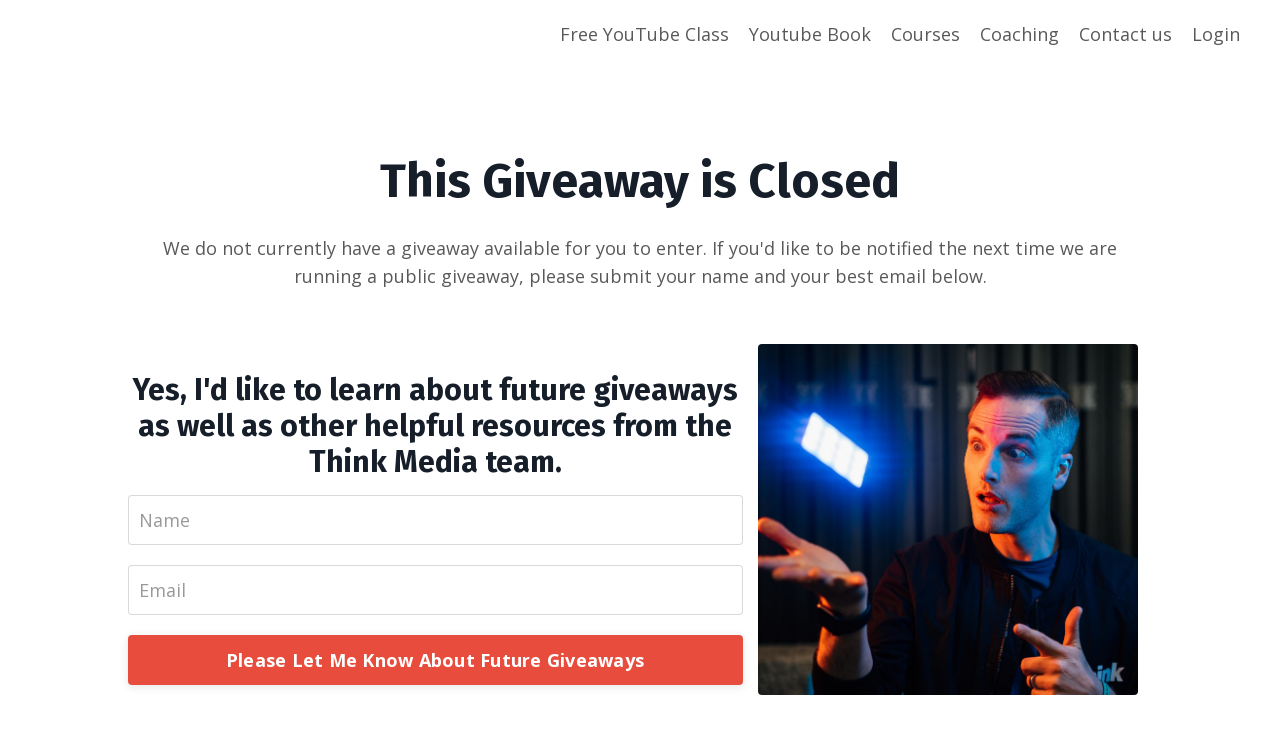

--- FILE ---
content_type: text/html; charset=utf-8
request_url: https://courses.seancannell.com/giveaway-waitlist
body_size: 7385
content:
<!doctype html>
<html lang="en">
  <head>
    
              <meta name="csrf-param" content="authenticity_token">
              <meta name="csrf-token" content="g3uW/bANTSjYSyKUVA9Kwujnafu3ttO0DrBfocVYn33VKwM8pB9A0g2ckCfI8PJkZ+r+PPCBkB5R7W/hEbCggQ==">
            
    <title>
      
        Giveaway Waitlist Page
      
    </title>
    <meta charset="utf-8" />
    <meta http-equiv="x-ua-compatible" content="ie=edge, chrome=1">
    <meta name="viewport" content="width=device-width, initial-scale=1, shrink-to-fit=no">
    
    <meta property="og:type" content="website">
<meta property="og:url" content="https://courses.seancannell.com/giveaway-waitlist">
<meta name="twitter:card" content="summary_large_image">

<meta property="og:title" content="Giveaway Waitlist Page">
<meta name="twitter:title" content="Giveaway Waitlist Page">




    
      <link href="https://kajabi-storefronts-production.kajabi-cdn.com/kajabi-storefronts-production/themes/1634151/assets/favicon.png?1615303082070258?v=2" rel="shortcut icon" />
    
    <link rel="canonical" href="https://courses.seancannell.com/giveaway-waitlist" />

    <!-- Google Fonts ====================================================== -->
    
      <link href="//fonts.googleapis.com/css?family=Open+Sans:400,700,400italic,700italic|Fira+Sans:400,700,400italic,700italic" rel="stylesheet" type="text/css">
    

    <!-- Kajabi CSS ======================================================== -->
    <link rel="stylesheet" media="screen" href="https://kajabi-app-assets.kajabi-cdn.com/assets/core-0d125629e028a5a14579c81397830a1acd5cf5a9f3ec2d0de19efb9b0795fb03.css" />

    

    <link rel="stylesheet" href="https://use.fontawesome.com/releases/v5.8.1/css/all.css" integrity="sha384-50oBUHEmvpQ+1lW4y57PTFmhCaXp0ML5d60M1M7uH2+nqUivzIebhndOJK28anvf" crossorigin="anonymous">

    <link rel="stylesheet" media="screen" href="https://kajabi-storefronts-production.kajabi-cdn.com/kajabi-storefronts-production/themes/1634151/assets/styles.css?1615303082070258" />

    <!-- Customer CSS ====================================================== -->
    <link rel="stylesheet" media="screen" href="https://kajabi-storefronts-production.kajabi-cdn.com/kajabi-storefronts-production/themes/1634151/assets/overrides.css?1615303082070258" />
    <style>
  /* Custom CSS Added Via Theme Settings */
  /* CSS Overrides go here */
</style>


    <!-- Kajabi Editor Only CSS ============================================ -->
    

    <!-- Header hook ======================================================= -->
    <script type="text/javascript">
  var Kajabi = Kajabi || {};
</script>
<script type="text/javascript">
  Kajabi.currentSiteUser = {
    "id" : "-1",
    "type" : "Guest",
    "contactId" : "",
  };
</script>
<script type="text/javascript">
  Kajabi.theme = {
    activeThemeName: "Encore",
    previewThemeId: null,
    editor: false
  };
</script>
<meta name="turbo-prefetch" content="false">
<!-- ManyChat -->
<script src="//widget.manychat.com/546993475311919.js" async="async"></script>



<!-- Google Tag Manager -->
<script>(function(w,d,s,l,i){w[l]=w[l]||[];w[l].push({'gtm.start':
new Date().getTime(),event:'gtm.js'});var f=d.getElementsByTagName(s)[0],
j=d.createElement(s),dl=l!='dataLayer'?'&l='+l:'';j.async=true;j.src=
'https://www.googletagmanager.com/gtm.js?id='+i+dl;f.parentNode.insertBefore(j,f);
})(window,document,'script','dataLayer','GTM-KX58R6R');</script>
<!-- End Google Tag Manager -->


<!-- Global site tag (gtag.js) - Google Analytics -->
<script async src="https://www.googletagmanager.com/gtag/js?id=UA-101173508-2"></script>
<script>
  window.dataLayer = window.dataLayer || [];
  function gtag(){dataLayer.push(arguments);}
  gtag('js', new Date());

  gtag('config', 'UA-101173508-2');
</script>


<!-- Start of HubSpot Embed Code -->
<script type="text/javascript" id="hs-script-loader" async defer src="//js.hs-scripts.com/23534389.js"></script>
<!-- End of HubSpot Embed Code --><script>
(function(i,s,o,g,r,a,m){i['GoogleAnalyticsObject']=r;i[r]=i[r]||function(){
(i[r].q=i[r].q||[]).push(arguments)
},i[r].l=1*new Date();a=s.createElement(o),
m=s.getElementsByTagName(o)[0];a.async=1;a.src=g;m.parentNode.insertBefore(a,m)
})(window,document,'script','//www.google-analytics.com/analytics.js','ga');
ga('create', 'UA-101173508-2', 'auto', {});
ga('send', 'pageview');
</script>
<style type="text/css">
  #editor-overlay {
    display: none;
    border-color: #2E91FC;
    position: absolute;
    background-color: rgba(46,145,252,0.05);
    border-style: dashed;
    border-width: 3px;
    border-radius: 3px;
    pointer-events: none;
    cursor: pointer;
    z-index: 10000000000;
  }
  .editor-overlay-button {
    color: white;
    background: #2E91FC;
    border-radius: 2px;
    font-size: 13px;
    margin-inline-start: -24px;
    margin-block-start: -12px;
    padding-block: 3px;
    padding-inline: 10px;
    text-transform:uppercase;
    font-weight:bold;
    letter-spacing:1.5px;

    left: 50%;
    top: 50%;
    position: absolute;
  }
</style>
<script src="https://kajabi-app-assets.kajabi-cdn.com/vite/assets/track_analytics-999259ad.js" crossorigin="anonymous" type="module"></script><link rel="modulepreload" href="https://kajabi-app-assets.kajabi-cdn.com/vite/assets/stimulus-576c66eb.js" as="script" crossorigin="anonymous">
<link rel="modulepreload" href="https://kajabi-app-assets.kajabi-cdn.com/vite/assets/track_product_analytics-9c66ca0a.js" as="script" crossorigin="anonymous">
<link rel="modulepreload" href="https://kajabi-app-assets.kajabi-cdn.com/vite/assets/stimulus-e54d982b.js" as="script" crossorigin="anonymous">
<link rel="modulepreload" href="https://kajabi-app-assets.kajabi-cdn.com/vite/assets/trackProductAnalytics-3d5f89d8.js" as="script" crossorigin="anonymous">      <script type="text/javascript">
        if (typeof (window.rudderanalytics) === "undefined") {
          !function(){"use strict";window.RudderSnippetVersion="3.0.3";var sdkBaseUrl="https://cdn.rudderlabs.com/v3"
          ;var sdkName="rsa.min.js";var asyncScript=true;window.rudderAnalyticsBuildType="legacy",window.rudderanalytics=[]
          ;var e=["setDefaultInstanceKey","load","ready","page","track","identify","alias","group","reset","setAnonymousId","startSession","endSession","consent"]
          ;for(var n=0;n<e.length;n++){var t=e[n];window.rudderanalytics[t]=function(e){return function(){
          window.rudderanalytics.push([e].concat(Array.prototype.slice.call(arguments)))}}(t)}try{
          new Function('return import("")'),window.rudderAnalyticsBuildType="modern"}catch(a){}
          if(window.rudderAnalyticsMount=function(){
          "undefined"==typeof globalThis&&(Object.defineProperty(Object.prototype,"__globalThis_magic__",{get:function get(){
          return this},configurable:true}),__globalThis_magic__.globalThis=__globalThis_magic__,
          delete Object.prototype.__globalThis_magic__);var e=document.createElement("script")
          ;e.src="".concat(sdkBaseUrl,"/").concat(window.rudderAnalyticsBuildType,"/").concat(sdkName),e.async=asyncScript,
          document.head?document.head.appendChild(e):document.body.appendChild(e)
          },"undefined"==typeof Promise||"undefined"==typeof globalThis){var d=document.createElement("script")
          ;d.src="https://polyfill-fastly.io/v3/polyfill.min.js?version=3.111.0&features=Symbol%2CPromise&callback=rudderAnalyticsMount",
          d.async=asyncScript,document.head?document.head.appendChild(d):document.body.appendChild(d)}else{
          window.rudderAnalyticsMount()}window.rudderanalytics.load("2apYBMHHHWpiGqicceKmzPebApa","https://kajabiaarnyhwq.dataplane.rudderstack.com",{})}();
        }
      </script>
      <script type="text/javascript">
        if (typeof (window.rudderanalytics) !== "undefined") {
          rudderanalytics.page({"account_id":"678","site_id":"1082"});
        }
      </script>
      <script type="text/javascript">
        if (typeof (window.rudderanalytics) !== "undefined") {
          (function () {
            function AnalyticsClickHandler (event) {
              const targetEl = event.target.closest('a') || event.target.closest('button');
              if (targetEl) {
                rudderanalytics.track('Site Link Clicked', Object.assign(
                  {"account_id":"678","site_id":"1082"},
                  {
                    link_text: targetEl.textContent.trim(),
                    link_href: targetEl.href,
                    tag_name: targetEl.tagName,
                  }
                ));
              }
            };
            document.addEventListener('click', AnalyticsClickHandler);
          })();
        }
      </script>
<script>
!function(f,b,e,v,n,t,s){if(f.fbq)return;n=f.fbq=function(){n.callMethod?
n.callMethod.apply(n,arguments):n.queue.push(arguments)};if(!f._fbq)f._fbq=n;
n.push=n;n.loaded=!0;n.version='2.0';n.agent='plkajabi';n.queue=[];t=b.createElement(e);t.async=!0;
t.src=v;s=b.getElementsByTagName(e)[0];s.parentNode.insertBefore(t,s)}(window,
                                                                      document,'script','https://connect.facebook.net/en_US/fbevents.js');


fbq('init', '249333310484844', {"ct":"","country":null,"em":"","fn":"","ln":"","pn":"","zp":""});
fbq('track', "PageView");</script>
<noscript><img height="1" width="1" style="display:none"
src="https://www.facebook.com/tr?id=249333310484844&ev=PageView&noscript=1"
/></noscript>
<meta name='site_locale' content='en'><style type="text/css">
  /* Font Awesome 4 */
  .fa.fa-twitter{
    font-family:sans-serif;
  }
  .fa.fa-twitter::before{
    content:"𝕏";
    font-size:1.2em;
  }

  /* Font Awesome 5 */
  .fab.fa-twitter{
    font-family:sans-serif;
  }
  .fab.fa-twitter::before{
    content:"𝕏";
    font-size:1.2em;
  }
</style>
<link rel="stylesheet" href="https://cdn.jsdelivr.net/npm/@kajabi-ui/styles@1.0.4/dist/kajabi_products/kajabi_products.css" />
<script type="module" src="https://cdn.jsdelivr.net/npm/@pine-ds/core@3.14.2/dist/pine-core/pine-core.esm.js"></script>
<script nomodule src="https://cdn.jsdelivr.net/npm/@pine-ds/core@3.14.2/dist/pine-core/index.esm.js"></script>


  </head>
  <body>
    















<style>
  .exit-pop .modal-button {
    background: #0072EF;
    border-color: #0072EF;
    border-radius: 4px;
    color: ;
  }
  .exit-pop .btn-outline {
    background: transparent;
    color: #0072EF !important;
  }
  
    
      .exit-pop .modal-button {
        color: #fff;
      }
    
  
  .exit-pop .modal__content {
    border-radius: 4px;
    background-color: ;
  }
  .exit-pop form .exit-pop p:last-child {
    margin-bottom: 15px;
  }
</style>



<script>
  
</script>

    















<style>
    .two-step .modal-button {
      background: #0072EF;
      border-color: #0072EF;
      border-radius: 4px;
      color: ;
    }
    .two-step .btn-outline {
      background: transparent;
      color: #0072EF !important;
    }
    
      
        .two-step .modal-button {
          color: #fff;
        }
      
    
    .two-step .modal__content {
      border-radius: 4px;
      background-color: ;
    }
    .two-step form .two-step p:last-child {
      margin-bottom: 15px;
    }
  </style>



<div class="modal two-step" id="two-step">
  <div class="modal__content background-unrecognized">
    <div class="close-x">
      <div class="close-x__part"></div>
      <div class="close-x__part"></div>
    </div>
    
    <div class="form">
      <div class="modal__text" kjb-settings-id="two_step_text">
        <h4>Amazing Feature</h4>
<p>Lorem ipsum dolor sit amet, metus at rhoncus dapibus, habitasse vitae cubilia odio sed.</p>
      </div>
      
        
      
    </div>
  </div>
</div>

<script>
  
</script>

    <div id="section-header" data-section-id="header"><style>
  .header {
    font-size: 16px;
    background-color: #fff;
  }
  .header-mobile {
    background-color: #fff;
  }
  .header .link-list__link {
    color: ;
  }
  .header .link-list__link:hover {
    color: ;
  }
  .header .dropdown__trigger {
    color: ;
  }
  .header .dropdown__trigger:hover {
    color: ;
  }
  .header .dropdown__item a {
    color: ;
  }
  .header .user__login a {
    color: ;
  }
  .header .hamburger__slice {
    background-color: ;
  }
  @media (min-width: 768px) {
    .header {
      font-size: 18px;
    }
    .header .dropdown__menu {
      background-color: #fff;
    }
  }
  @media (max-width: 767px) {
    .header .link-list__link {
      text-align: left;
      color: ;
    }
    .header .dropdown__item a {
      text-align: left;
      color: ;
    }
    .header .user__login a {
      text-align: left;
      color: ;
    }
    .header--overlay .header__content--mobile  {
      padding: 20px 0;
    }
    
    .header__content--mobile  {
      text-align: left;
      background-color: #fff;
    }
  }
</style>

<div class="hidden">
  
    
  
    
  
</div>

<header class="header header--static  " kjb-settings-id="sections_header_settings_background_color">
  <div class="announcements">
    
      
    
      
    
  </div>
  
    <div class="header__wrap">
      <div class="header__content header__content--desktop background-light">
        <div class="container header__container media">
          
            
                <div id="block-1555988491313" class="header__block header__block--menu media__body">
  <div class="link-list justify-content-right" kjb-settings-id="sections_header_blocks_1555988491313_settings_menu">
  
    <a class="link-list__link" href="https://go.thinkmedia.com/122k-views-webclass-sign-up-live-2?hsLang=en" rel="noopener">Free YouTube Class</a>
  
    <a class="link-list__link" href="https://go.thinkmedia.com/christian-content-creator-join-vra-evg-0-0?hsLang=en" rel="noopener">Youtube Book</a>
  
    <a class="link-list__link" href="https://go.thinkmedia.com/christian-content-creator-join-vra-evg-0?hsLang=en" rel="noopener">Courses</a>
  
    <a class="link-list__link" href="https://go.thinkmedia.com/viral-video-coach?hsLang=en" rel="noopener">Coaching</a>
  
    <a class="link-list__link" href="https://go.thinkmedia.com/christian-content-creator-join-vra-evg-0-1-0?hsLang=en" rel="noopener">Contact us</a>
  
</div>

</div>

              
          
            
                <div id="block-1555988487706" class="header__block header__block--user">
  <div class="user" kjb-settings-id="sections_header_blocks_1555988487706_settings_language_login">
  
    <span class="user__login" kjb-settings-id="language_login"><a href="/login">Login</a></span>
  
</div>

</div>

              
          
          <div class="hamburger hidden--desktop">
            <div class="hamburger__slices">
              <div class="hamburger__slice hamburger--slice-1"></div>
              <div class="hamburger__slice hamburger--slice-2"></div>
              <div class="hamburger__slice hamburger--slice-3"></div>
              <div class="hamburger__slice hamburger--slice-4"></div>
            </div>
          </div>
        </div>
      </div>
      <div class="header__content header__content--mobile background-light">
        
          
              <div id="block-1555988491313" class="header__block ">
  <div class="link-list justify-content-right" kjb-settings-id="sections_header_blocks_1555988491313_settings_menu">
  
    <a class="link-list__link" href="https://go.thinkmedia.com/122k-views-webclass-sign-up-live-2?hsLang=en" rel="noopener">Free YouTube Class</a>
  
    <a class="link-list__link" href="https://go.thinkmedia.com/christian-content-creator-join-vra-evg-0-0?hsLang=en" rel="noopener">Youtube Book</a>
  
    <a class="link-list__link" href="https://go.thinkmedia.com/christian-content-creator-join-vra-evg-0?hsLang=en" rel="noopener">Courses</a>
  
    <a class="link-list__link" href="https://go.thinkmedia.com/viral-video-coach?hsLang=en" rel="noopener">Coaching</a>
  
    <a class="link-list__link" href="https://go.thinkmedia.com/christian-content-creator-join-vra-evg-0-1-0?hsLang=en" rel="noopener">Contact us</a>
  
</div>

</div>

            
        
          
              <div id="block-1555988487706" class="header__block ">
  <div class="user" kjb-settings-id="sections_header_blocks_1555988487706_settings_language_login">
  
    <span class="user__login" kjb-settings-id="language_login"><a href="/login">Login</a></span>
  
</div>

</div>

            
        
      </div>
    </div>
  
</div>

</div>
    <main>
      <div data-content-for-index data-dynamic-sections="index"><div id="section-1575400643193" data-section-id="1575400643193"><style>
  
  #section-1575400643193 .section {
    background-color: #ffffff;
  }
  #section-1575400643193 .sizer {
    padding-top: 40px;
    padding-bottom: 40px;
  }
  #section-1575400643193 .container {
    max-width: calc(1260px + 10px + 10px);
    padding-right: 10px;
    padding-left: 10px;
  }
  #section-1575400643193 .container--full {
    max-width: calc(100% + 10px + 10px);
  }
  @media (min-width: 768px) {
    #section-1575400643193 .sizer {
      padding-top: -1px;
      padding-bottom: -51px;
    }
    #section-1575400643193 .container {
      max-width: calc(1260px + 40px + 40px);
      padding-right: 40px;
      padding-left: 40px;
    }
    #section-1575400643193 .container--full {
      max-width: calc(100% + 40px + 40px);
    }
  }
  
</style>

<div kjb-settings-id="sections_1575400643193_settings_background_color"
  class="section
  
  
  background-light
  "
  data-reveal-event=""
  data-reveal-offset=""
  data-reveal-units="seconds">
  <div class="sizer ">
    
    <div class="container ">
      <div class="row align-items-center justify-content-center">
        
          <style>
  
  #block-1575400643193_0 {
    margin-top: 0px;
    margin-right: 0px;
    margin-bottom: 0px;
    margin-left: 0px;
  }
  #block-1575400643193_0.block-type--blog .block {
    padding: 0;
    
    
    
    
  }
  #block-1575400643193_0.block-type--offer .block {
    padding: 0;
    
    
    
    
  }
  #block-1575400643193_0 .block {
    border-radius: 4px;
    
    
    
    
    
  }
  @media (min-width: 768px) {
    #block-1575400643193_0 {
      margin-top: 0px;
      margin-right: 0px;
      margin-bottom: 0px;
      margin-left: 0px;
    }
    #block-1575400643193_0.block-type--blog .block {
      padding: 0;
      
      
      
        padding-bottom: -29px;
      
      
    }
    #block-1575400643193_0.block-type--offer .block {
      padding: 0;
      
      
      
        padding-bottom: -29px;
      
      
    }
    #block-1575400643193_0 .block {
      
      
      
      
        padding-bottom: -29px;
      
      
    }
  }
</style>


  <div class="block-break"></div>

<div kjb-settings-id="sections_1575400643193_blocks_1575400643193_0_settings_width"
  id="block-1575400643193_0"
  class="
  block-type--text
  text-center
  col-10
  
  
   "
  data-reveal-event=""
  data-reveal-offset=""
  data-reveal-units="seconds" >
  <div class="block
    box-shadow-none
    background-unrecognized"
    
      data-aos="none" 
      data-aos-delay="0"
      data-aos-duration="0"
    
    >
    
    <style>
  
</style>

<h1 style="text-align: center;">This Giveaway is Closed</h1>
<p>We do not currently have a giveaway available for you to enter. If you'd like to be notified the next time we are running a public giveaway, please submit your name and your best email below.</p>

  </div>
</div>

  <div class="block-break"></div>


        
          <style>
  
    #block-1582751471009 { padding: 0; }
  
  #block-1582751471009 {
    margin-top: 0px;
    margin-right: 0px;
    margin-bottom: 0px;
    margin-left: 0px;
  }
  #block-1582751471009.block-type--blog .block {
    padding: 0;
    
    
    
    
  }
  #block-1582751471009.block-type--offer .block {
    padding: 0;
    
    
    
    
  }
  #block-1582751471009 .block {
    border-radius: 4px;
    
    
    
    
    
  }
  @media (min-width: 768px) {
    #block-1582751471009 {
      margin-top: 0px;
      margin-right: 0px;
      margin-bottom: 0px;
      margin-left: 0px;
    }
    #block-1582751471009.block-type--blog .block {
      padding: 0;
      
        padding-top: -2px;
      
      
      
      
    }
    #block-1582751471009.block-type--offer .block {
      padding: 0;
      
        padding-top: -2px;
      
      
      
      
    }
    #block-1582751471009 .block {
      
      
        padding-top: -2px;
      
      
      
      
    }
  }
</style>


<div kjb-settings-id="sections_1575400643193_blocks_1582751471009_settings_width"
  id="block-1582751471009"
  class="
  block-type--form
  text-center
  col-6
  
  
   "
  data-reveal-event=""
  data-reveal-offset=""
  data-reveal-units="seconds" >
  <div class="block
    box-shadow-none
    background-unrecognized"
    
      data-aos="none" 
      data-aos-delay="0"
      data-aos-duration="0"
    
    >
    
    


<style>
  #block-1582751471009 .form-btn {
    border-color: #e74c3c;
    border-radius: 4px;
    background: #e74c3c;
    color: #ffffff;
  }
  #block-1582751471009 .btn-outline {
    color: #e74c3c !important;
    background: transparent;
  }
  
</style>



<div class="form">
  <div kjb-settings-id="sections_1575400643193_blocks_1582751471009_settings_text"><h3>Yes, I'd like to learn about future giveaways as well as other helpful resources from the Think Media team.</h3></div>
  
    <form data-parsley-validate="true" data-kjb-disable-on-submit="true" action="https://courses.seancannell.com/forms/338145/form_submissions" accept-charset="UTF-8" method="post"><input name="utf8" type="hidden" value="&#x2713;" autocomplete="off" /><input type="hidden" name="authenticity_token" value="g3uW/bANTSjYSyKUVA9Kwujnafu3ttO0DrBfocVYn33VKwM8pB9A0g2ckCfI8PJkZ+r+PPCBkB5R7W/hEbCggQ==" autocomplete="off" /><input type="text" name="website_url" autofill="off" placeholder="Skip this field" style="display: none;" /><input type="hidden" name="kjb_fk_checksum" autofill="off" value="6b5073b3cd1a0e909c46c484e4c26bff" /><input type="hidden" name="form_submission[landing_page_id]" value="971941" autofill="off" />
      <div class="">
        <input type="hidden" name="thank_you_url" value="/resource_redirect/landing_pages/973731">
        
          <div class="text-field form-group"><input type="text" name="form_submission[name]" id="form_submission_name" value="" class="form-control" placeholder="Name" /></div>
        
          <div class="email-field form-group"><input required="required" class="form-control" placeholder="Email" type="email" name="form_submission[email]" id="form_submission_email" /></div>
        
        <button id="form-button"
          class="form-btn
          btn-solid
          btn-full
          btn-medium
          background-dark"
          type="submit"
          kjb-settings-id="sections_1575400643193_blocks_1582751471009_settings_btn_text">
          Please Let Me Know About Future Giveaways
        </button>
      </div>
    </form>
  
</div>

  </div>
</div>


        
          <style>
  
  #block-1582746813108 {
    margin-top: 0px;
    margin-right: 0px;
    margin-bottom: 0px;
    margin-left: 0px;
  }
  #block-1582746813108.block-type--blog .block {
    padding: 0;
    
    
    
    
  }
  #block-1582746813108.block-type--offer .block {
    padding: 0;
    
    
    
    
  }
  #block-1582746813108 .block {
    border-radius: 4px;
    
    
    
    
    
  }
  @media (min-width: 768px) {
    #block-1582746813108 {
      margin-top: 0px;
      margin-right: 0px;
      margin-bottom: 0px;
      margin-left: 0px;
    }
    #block-1582746813108.block-type--blog .block {
      padding: 0;
      
        padding-top: 0px;
      
      
      
      
    }
    #block-1582746813108.block-type--offer .block {
      padding: 0;
      
        padding-top: 0px;
      
      
      
      
    }
    #block-1582746813108 .block {
      
      
        padding-top: 0px;
      
      
      
      
    }
  }
</style>


<div kjb-settings-id="sections_1575400643193_blocks_1582746813108_settings_width"
  id="block-1582746813108"
  class="
  block-type--image
  text-left
  col-4
  
  
   "
  data-reveal-event=""
  data-reveal-offset=""
  data-reveal-units="seconds" >
  <div class="block
    box-shadow-none
    background-unrecognized"
    
      data-aos="none" 
      data-aos-delay="0"
      data-aos-duration="0"
    
    >
    
    <style>
  #block-1582746813108 .block {
        display: flex;
        justify-content: flex-start;
      }
  #block-1582746813108 .image {
    
  }
  #block-1582746813108 .image__image {
    
    border-radius: 4px;
  }
  #block-1582746813108 .image__overlay {
    
      opacity: 0;
    
    
    background-color: #fff;
    border-radius: 4px;
  }
  #block-1582746813108 .image__overlay-text > * {
    color:  !important;
  }
  @media (min-width: 768px) {
    #block-1582746813108 .block {
        display: flex;
        justify-content: flex-start;
    }
    #block-1582746813108 .image__overlay {
      opacity: 0;
    }
    #block-1582746813108 .image__overlay:hover {
      opacity: 1;
    }
  }
  
</style>

<div class="image">
  
      <img class="image__image" src="https://kajabi-storefronts-production.kajabi-cdn.com/kajabi-storefronts-production/themes/1634151/settings_images/AfMz4uGjQcOOM0RpeBAW_DSC08196.jpg" kjb-settings-id="sections_1575400643193_blocks_1582746813108_settings_image" alt="Placeholder Image" />
      
  
</div>

  </div>
</div>


        
      </div>
    </div>
  </div>
</div>
</div><div id="section-1575400840633" data-section-id="1575400840633"></div><div id="section-1575400928859" data-section-id="1575400928859"><style>
  
  #section-1575400928859 .section {
    background-color: #ffffff;
  }
  #section-1575400928859 .sizer {
    padding-top: 40px;
    padding-bottom: 40px;
  }
  #section-1575400928859 .container {
    max-width: calc(1260px + 10px + 10px);
    padding-right: 10px;
    padding-left: 10px;
  }
  #section-1575400928859 .container--full {
    max-width: calc(100% + 10px + 10px);
  }
  @media (min-width: 768px) {
    #section-1575400928859 .sizer {
      padding-top: -1px;
      padding-bottom: -1px;
    }
    #section-1575400928859 .container {
      max-width: calc(1260px + 40px + 40px);
      padding-right: 40px;
      padding-left: 40px;
    }
    #section-1575400928859 .container--full {
      max-width: calc(100% + 40px + 40px);
    }
  }
  
</style>

<div kjb-settings-id="sections_1575400928859_settings_background_color"
  class="section
  
  
  background-light
  "
  data-reveal-event=""
  data-reveal-offset=""
  data-reveal-units="seconds">
  <div class="sizer ">
    
    <div class="container ">
      <div class="row align-items-center justify-content-around">
        
          <style>
  
  #block-1582754524602 {
    margin-top: 0px;
    margin-right: 0px;
    margin-bottom: 0px;
    margin-left: 0px;
  }
  #block-1582754524602.block-type--blog .block {
    padding: 0;
    
    
    
    
  }
  #block-1582754524602.block-type--offer .block {
    padding: 0;
    
    
    
    
  }
  #block-1582754524602 .block {
    border-radius: 4px;
    
    
    
    
    
  }
  @media (min-width: 768px) {
    #block-1582754524602 {
      margin-top: 0px;
      margin-right: 0px;
      margin-bottom: 0px;
      margin-left: 0px;
    }
    #block-1582754524602.block-type--blog .block {
      padding: 0;
      
      
      
      
    }
    #block-1582754524602.block-type--offer .block {
      padding: 0;
      
      
      
      
    }
    #block-1582754524602 .block {
      
      
      
      
      
    }
  }
</style>


<div kjb-settings-id="sections_1575400928859_blocks_1582754524602_settings_width"
  id="block-1582754524602"
  class="
  block-type--text
  text-left
  col-10
  
  
   "
  data-reveal-event=""
  data-reveal-offset=""
  data-reveal-units="seconds" >
  <div class="block
    box-shadow-none
    background-unrecognized"
    
      data-aos="none" 
      data-aos-delay="0"
      data-aos-duration="0"
    
    >
    
    <style>
  
</style>

<h1 style="text-align: center;">Some Additional Resources</h1>

  </div>
</div>


        
          <style>
  
  #block-1575400928859_0 {
    margin-top: 0px;
    margin-right: 0px;
    margin-bottom: 0px;
    margin-left: 0px;
  }
  #block-1575400928859_0.block-type--blog .block {
    padding: 0;
    
    
    
    
  }
  #block-1575400928859_0.block-type--offer .block {
    padding: 0;
    
    
    
    
  }
  #block-1575400928859_0 .block {
    border-radius: 4px;
    
    
    
    
    
  }
  @media (min-width: 768px) {
    #block-1575400928859_0 {
      margin-top: 0px;
      margin-right: 0px;
      margin-bottom: 0px;
      margin-left: 0px;
    }
    #block-1575400928859_0.block-type--blog .block {
      padding: 0;
      
      
      
      
    }
    #block-1575400928859_0.block-type--offer .block {
      padding: 0;
      
      
      
      
    }
    #block-1575400928859_0 .block {
      
      
      
      
      
    }
  }
</style>


<div kjb-settings-id="sections_1575400928859_blocks_1575400928859_0_settings_width"
  id="block-1575400928859_0"
  class="
  block-type--feature
  text-center
  col-4
  
  
   "
  data-reveal-event=""
  data-reveal-offset=""
  data-reveal-units="seconds" >
  <div class="block
    box-shadow-none
    background-unrecognized"
    
      data-aos="none" 
      data-aos-delay="0"
      data-aos-duration="0"
    
    >
    
    <style>
  #block-1575400928859_0 .feature__image {
    width: 150px;
    border-radius: 4px;
  }
</style>

<div class="feature">
  <a href="https://courses.seancannell.com/gearguide"  target="_blank" rel="noopener" >
    <img class="feature__image" src="https://kajabi-storefronts-production.kajabi-cdn.com/kajabi-storefronts-production/themes/1499062/settings_images/dCjjt13FRXOhfxFKglqs_camera-256x256.png" kjb-settings-id="sections_1575400928859_blocks_1575400928859_0_settings_image" alt="Placeholder Image" />
  </a>
  <div class="feature__text" kjb-settings-id="sections_1575400928859_blocks_1575400928859_0_settings_text">
    <h4>GEAR GUIDE</h4>
<p>Our favorite gear recommendations from cameras to tripods to smartphone accessories.</p>
  </div>
  
    


<style>
  #block-1575400928859_0 .btn {
    border-color: #e74c3c;
    border-radius: 4px;
    color: ;
    background-color: #e74c3c;
  }
  #block-1575400928859_0 .btn-outline {
    color: #e74c3c !important;
    background: transparent;
  }
  
    
      #block-1575400928859_0 .btn {
        color: #fff;
      }
    
  
</style>

<a class="btn btn-medium btn-solid btn- background-dark" href="https://courses.seancannell.com/gearguide"   target="_blank" rel="noopener"  kjb-settings-id="sections_1575400928859_blocks_1575400928859_0_settings_btn_background_color">
  Get Our Gear Guide
</a>

  
</div>

  </div>
</div>


        
          <style>
  
  #block-1575400928859_1 {
    margin-top: 0px;
    margin-right: 0px;
    margin-bottom: 0px;
    margin-left: 0px;
  }
  #block-1575400928859_1.block-type--blog .block {
    padding: 0;
    
    
    
    
  }
  #block-1575400928859_1.block-type--offer .block {
    padding: 0;
    
    
    
    
  }
  #block-1575400928859_1 .block {
    border-radius: 4px;
    
    
    
    
    
  }
  @media (min-width: 768px) {
    #block-1575400928859_1 {
      margin-top: 0px;
      margin-right: 0px;
      margin-bottom: 0px;
      margin-left: 0px;
    }
    #block-1575400928859_1.block-type--blog .block {
      padding: 0;
      
      
      
      
    }
    #block-1575400928859_1.block-type--offer .block {
      padding: 0;
      
      
      
      
    }
    #block-1575400928859_1 .block {
      
      
      
      
      
    }
  }
</style>


<div kjb-settings-id="sections_1575400928859_blocks_1575400928859_1_settings_width"
  id="block-1575400928859_1"
  class="
  block-type--feature
  text-center
  col-4
  
  
   "
  data-reveal-event=""
  data-reveal-offset=""
  data-reveal-units="seconds" >
  <div class="block
    box-shadow-none
    background-unrecognized"
    
      data-aos="none" 
      data-aos-delay="0"
      data-aos-duration="0"
    
    >
    
    <style>
  #block-1575400928859_1 .feature__image {
    width: 150px;
    border-radius: 4px;
  }
</style>

<div class="feature">
  <a href="https://seancannellcourses.mykajabi.com/tool-page"  target="_blank" rel="noopener" >
    <img class="feature__image" src="https://kajabi-storefronts-production.kajabi-cdn.com/kajabi-storefronts-production/themes/1499062/settings_images/11BPXArS9WxL92tcSsug_69886.png" kjb-settings-id="sections_1575400928859_blocks_1575400928859_1_settings_image" alt="Placeholder Image" />
  </a>
  <div class="feature__text" kjb-settings-id="sections_1575400928859_blocks_1575400928859_1_settings_text">
    <h4>TOOL GUIDE</h4>
<p>All of the tools we use every day in our business + some of our other favorite suggestions.</p>
  </div>
  
    


<style>
  #block-1575400928859_1 .btn {
    border-color: #e74c3c;
    border-radius: 4px;
    color: ;
    background-color: #e74c3c;
  }
  #block-1575400928859_1 .btn-outline {
    color: #e74c3c !important;
    background: transparent;
  }
  
    
      #block-1575400928859_1 .btn {
        color: #fff;
      }
    
  
</style>

<a class="btn btn-medium btn-solid btn- background-dark" href="https://seancannellcourses.mykajabi.com/tool-page"   target="_blank" rel="noopener"  kjb-settings-id="sections_1575400928859_blocks_1575400928859_1_settings_btn_background_color">
  Get Our Tool Guide
</a>

  
</div>

  </div>
</div>


        
          <style>
  
  #block-1582754398430 {
    margin-top: 0px;
    margin-right: 0px;
    margin-bottom: 0px;
    margin-left: 0px;
  }
  #block-1582754398430.block-type--blog .block {
    padding: 0;
    
    
    
    
  }
  #block-1582754398430.block-type--offer .block {
    padding: 0;
    
    
    
    
  }
  #block-1582754398430 .block {
    border-radius: 4px;
    
    
    
    
    
  }
  @media (min-width: 768px) {
    #block-1582754398430 {
      margin-top: 0px;
      margin-right: 0px;
      margin-bottom: 0px;
      margin-left: 0px;
    }
    #block-1582754398430.block-type--blog .block {
      padding: 0;
      
      
      
      
    }
    #block-1582754398430.block-type--offer .block {
      padding: 0;
      
      
      
      
    }
    #block-1582754398430 .block {
      
      
      
      
      
    }
  }
</style>


<div kjb-settings-id="sections_1575400928859_blocks_1582754398430_settings_width"
  id="block-1582754398430"
  class="
  block-type--feature
  text-center
  col-3
  
  
   "
  data-reveal-event=""
  data-reveal-offset=""
  data-reveal-units="seconds" >
  <div class="block
    box-shadow-none
    background-unrecognized"
    
      data-aos="none" 
      data-aos-delay="0"
      data-aos-duration="0"
    
    >
    
    <style>
  #block-1582754398430 .feature__image {
    width: 150px;
    border-radius: 4px;
  }
</style>

<div class="feature">
  <a href="https://courses.seancannell.com/welcome-to-the-webclass"  target="_blank" rel="noopener" >
    <img class="feature__image" src="https://kajabi-storefronts-production.kajabi-cdn.com/kajabi-storefronts-production/themes/1499062/settings_images/9usfOOd8RoiCdznm378D_12565-200.png" kjb-settings-id="sections_1575400928859_blocks_1582754398430_settings_image" alt="Placeholder Image" />
  </a>
  <div class="feature__text" kjb-settings-id="sections_1575400928859_blocks_1582754398430_settings_text">
    <h4>YouTube Webclass</h4>
<p>Sean teaches you exactly how he went full time on YouTube.</p>
  </div>
  
    


<style>
  #block-1582754398430 .btn {
    border-color: #e74c3c;
    border-radius: 4px;
    color: ;
    background-color: #e74c3c;
  }
  #block-1582754398430 .btn-outline {
    color: #e74c3c !important;
    background: transparent;
  }
  
    
      #block-1582754398430 .btn {
        color: #fff;
      }
    
  
</style>

<a class="btn btn-medium btn-solid btn- background-dark" href="https://courses.seancannell.com/welcome-to-the-webclass"   target="_blank" rel="noopener"  kjb-settings-id="sections_1575400928859_blocks_1582754398430_settings_btn_background_color">
  Watch the Free Webclass
</a>

  
</div>

  </div>
</div>


        
      </div>
    </div>
  </div>
</div>
</div></div>
    </main>
    <div id="section-footer" data-section-id="footer">

  <style>
    #section-footer {
      -webkit-box-flex: 1;
      -ms-flex-positive: 1;
      flex-grow: 1;
      display: -webkit-box;
      display: -ms-flexbox;
      display: flex;
    }
    .footer {
      -webkit-box-flex: 1;
      -ms-flex-positive: 1;
      flex-grow: 1;
    }
  </style>

<style>
  .footer {
    font-size: 16px;
    color: ;
    background-color: #161E2A;
  }
  .footer .logo__text {
    color: ;
  }
  .footer .link-list__link {
    color: ;
  }
  .footer .link-list__link:hover {
    color: ;
  }
  @media (min-width: 768px) {
    .footer {
      font-size: 18px;
    }
  }
  .powered-by {
    background-color: #161E2A;
  }
  
  
    .powered-by a {
      color: #fff;
    }
  
</style>

<footer class="footer  background-dark  " kjb-settings-id="sections_footer_settings_background_color">
  <div class="footer__content">
    <div class="container footer__container media">
      
        
            <div id="block-1555988509126" class="footer__block media__body">
  <div class="link-list justify-content-right" kjb-settings-id="sections_footer_blocks_1555988509126_settings_menu">
  
    <a class="link-list__link" href="https://go.thinkmedia.com/122k-views-webclass-sign-up-live-2?hsLang=en" rel="noopener">Free YouTube Class</a>
  
    <a class="link-list__link" href="https://go.thinkmedia.com/christian-content-creator-join-vra-evg-0-0?hsLang=en" rel="noopener">Youtube Book</a>
  
    <a class="link-list__link" href="https://go.thinkmedia.com/christian-content-creator-join-vra-evg-0?hsLang=en" rel="noopener">Courses</a>
  
    <a class="link-list__link" href="https://go.thinkmedia.com/viral-video-coach?hsLang=en" rel="noopener">Coaching</a>
  
    <a class="link-list__link" href="https://go.thinkmedia.com/christian-content-creator-join-vra-evg-0-1-0?hsLang=en" rel="noopener">Contact us</a>
  
</div>

</div>

          
      
        
            <div id="block-1555988525205" class="footer__block ">
  <span kjb-settings-id="sections_footer_blocks_1555988525205_settings_copyright">
  &copy; 2026 Sean Cannell
</span>

</div>

          
      
    </div>
  </div>
</footer>

</div>
    


    <!-- Javascripts ======================================================= -->
    <script charset='ISO-8859-1' src='https://fast.wistia.com/assets/external/E-v1.js'></script>
    <script charset='ISO-8859-1' src='https://fast.wistia.com/labs/crop-fill/plugin.js'></script>
    <script src="https://kajabi-app-assets.kajabi-cdn.com/assets/encore_core-9ce78559ea26ee857d48a83ffa8868fa1d6e0743c6da46efe11250e7119cfb8d.js"></script>
    <script src="https://kajabi-storefronts-production.kajabi-cdn.com/kajabi-storefronts-production/themes/1634151/assets/scripts.js?1615303082070258"></script>

    

    <!-- Customer JS ======================================================= -->
    <script>
  /* Custom JS Added Via Theme Settings */
  /* Javascript code goes here */
</script>

  </body>
</html>

--- FILE ---
content_type: text/javascript
request_url: https://widget.wickedreports.com/v2/4110/wr-0ca5ac8c8c26ee69392af25871d65e4d.js
body_size: 327
content:
;window.wrWidgetSettings=window.wrWidgetSettings||{'clickbank':!1,'hubspot':!0,'legacyBrowsers':!1,'gClick':!0,'organic':!0,'minTimeMinutes':2880,'organicDomains':['courses.seancannell.com','go.thinkmedia.com'],'paypalEC':!1,'facebookOCT':!0,'cId':4110};window.loadWR=window.loadWR||function(i){var e,n=document.getElementsByTagName('head')[0];e=document.createElement('script');e.async=1;e.src=i;n.appendChild(e)};loadWR('https://widget.wickedreports.com/widget.js');

--- FILE ---
content_type: text/plain
request_url: https://www.google-analytics.com/j/collect?v=1&_v=j102&a=605441305&t=pageview&_s=1&dl=https%3A%2F%2Fcourses.seancannell.com%2Fgiveaway-waitlist&ul=en-us%40posix&dt=Giveaway%20Waitlist%20Page&sr=1280x720&vp=1280x720&_u=IEBAAEABAAAAACAAI~&jid=47250007&gjid=1735524483&cid=570390280.1769761261&tid=UA-101173508-2&_gid=156304456.1769761261&_r=1&_slc=1&z=2146513119
body_size: -453
content:
2,cG-DPV3PT89GW